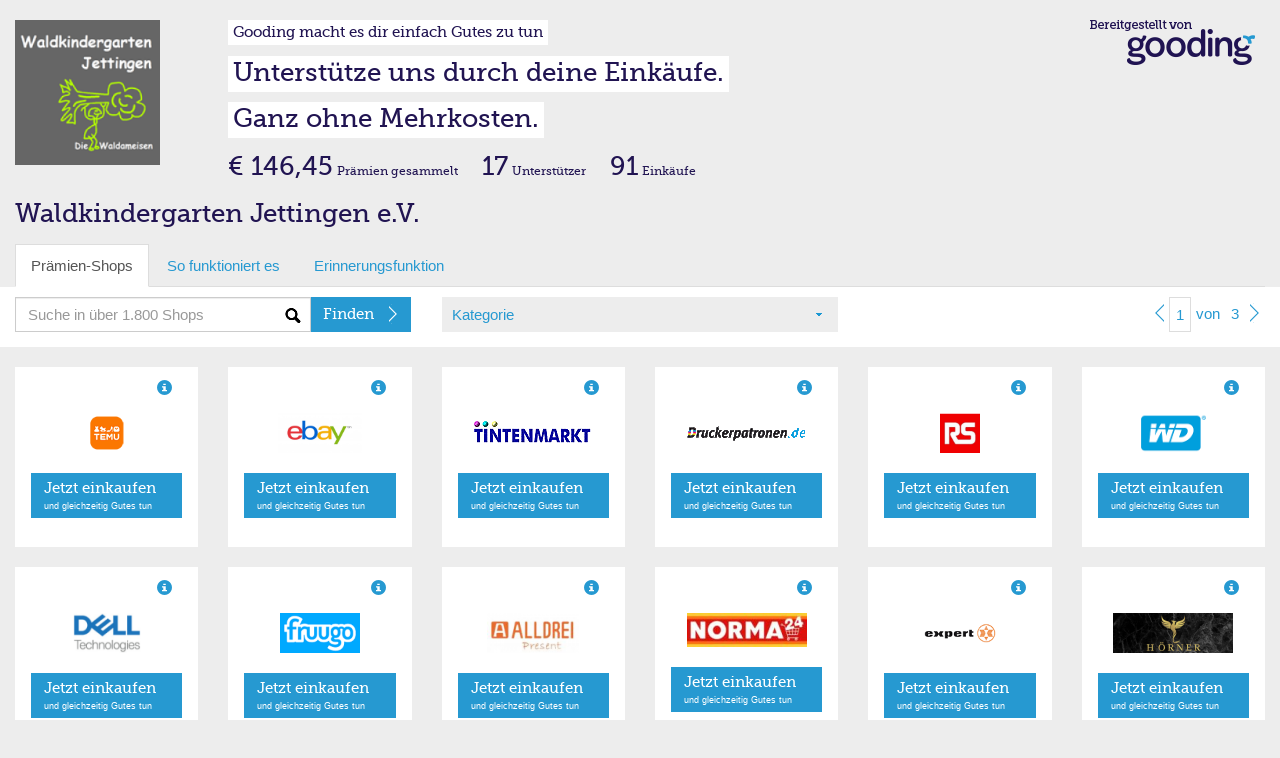

--- FILE ---
content_type: text/html; charset=utf-8
request_url: https://einkaufen.gooding.de/waldkindergarten-jettingen-e-v-96196/category/buerobedarf/page/1
body_size: 7463
content:
<!DOCTYPE html>
<html lang="de">
<head>
    <meta charset="utf-8">
    <base href="" />
    <meta property="fb:app_id" content=""/>
    <meta property="og:title" content="Hilf Waldkindergarten Jettingen e.V.!"/>
    <meta property="og:image" content="https://erweiterungen.gooding.de/static/img/standard-bild-fb.png"/>
    <meta property="og:description" content="Auf Gooding kannst du Waldkindergarten Jettingen e.V. durch deine gewöhnlichen Online-Einkäufe unterstützen. Dein Einkauf kostet dadurch keinen Cent mehr. Keine Anmeldung nötig. Schau mal rein!"/>
    <meta property="og:url" content="/waldkindergarten-jettingen-e-v-96196"/>
    <link rel="shortcut icon" href="/img/favicon.ico" type="image/x-icon" />
    <link rel="apple-touch-icon" sizes="57x57" href="https://gooding.s3.amazonaws.com/assets/img/erweiterungen/apple-touch-icon-57x57-10e8681079.png">
    <link rel="apple-touch-icon" sizes="60x60" href="https://gooding.s3.amazonaws.com/assets/img/erweiterungen/apple-touch-icon-60x60-1f94c95961.png">
    <link rel="apple-touch-icon" sizes="72x72" href="https://gooding.s3.amazonaws.com/assets/img/erweiterungen/apple-touch-icon-72x72-617a22283b.png">
    <link rel="apple-touch-icon" sizes="76x76" href="https://gooding.s3.amazonaws.com/assets/img/erweiterungen/apple-touch-icon-76x76-6d6de94493.png">
    <link rel="apple-touch-icon" sizes="114x114" href="https://gooding.s3.amazonaws.com/assets/img/erweiterungen/apple-touch-icon-114x114-0279e40376.png">
    <link rel="apple-touch-icon" sizes="120x120" href="https://gooding.s3.amazonaws.com/assets/img/erweiterungen/apple-touch-icon-120x120-38b5df9689.png">
    <link rel="apple-touch-icon" sizes="144x144" href="https://gooding.s3.amazonaws.com/assets/img/erweiterungen/apple-touch-icon-144x144-eb3659734e.png">
    <link rel="apple-touch-icon" sizes="152x152" href="https://gooding.s3.amazonaws.com/assets/img/erweiterungen/apple-touch-icon-152x152-af8986ee08.png">
    <link rel="apple-touch-icon" sizes="180x180" href="https://gooding.s3.amazonaws.com/assets/img/erweiterungen/apple-touch-icon-180x180-ee77b7b924.png">
    <link rel="icon" type="image/png" href="https://gooding.s3.amazonaws.com/assets/img/erweiterungen/favicon-16x16-a9ccb69f41.png" sizes="16x16">
    <link rel="icon" type="image/png" href="https://gooding.s3.amazonaws.com/assets/img/erweiterungen/favicon-32x32-950c404bc4.png" sizes="32x32">
    <link rel="icon" type="image/png" href="https://gooding.s3.amazonaws.com/assets/img/erweiterungen/favicon-96x96-743bee4c15.png" sizes="96x96">
    <link rel="icon" type="image/png" href="https://gooding.s3.amazonaws.com/assets/img/erweiterungen/android-chrome-192x192-153a5538a0.png" sizes="192x192">
    <meta name="msapplication-square70x70logo" content="https://gooding.s3.amazonaws.com/assets/img/erweiterungen/smalltile-9aaf011f4d.png" />
    <meta name="msapplication-square150x150logo" content="https://gooding.s3.amazonaws.com/assets/img/erweiterungen/mediumtile-4d0f0efa8f.png" />
    <meta name="msapplication-wide310x150logo" content="https://gooding.s3.amazonaws.com/assets/img/erweiterungen/widetile-d6796c796c.png" />
    <meta name="msapplication-square310x310logo" content="https://gooding.s3.amazonaws.com/assets/img/erweiterungen/largetile-0f078ef245.png" />
    <title>Gooding Prämienkauf</title>    
    <meta name="viewport" content="width&#x3D;device-width,&#x20;initial-scale&#x3D;1.0,&#x20;maximum-scale&#x3D;1.0,&#x20;user-scalable&#x3D;no">
<meta http-equiv="X-UA-Compatible" content="IE&#x3D;edge">
<link rel="stylesheet" type="text/css" href="https://gooding.s3.amazonaws.com/assets/css/widgets-gooding.min-e460693bbf.css">

</head>
<body data-user-state="false" data-profile-key="" class="gdBg is-desktop">
<div class="gdBg" style="margin: 0 auto;">
<div id="shop">
        
    <div class="container-fluid">
                <div class="row mt20">
            <div class="col-gd-12 col-xs-2 col-sm-2 col-md-2 col-lg-2">
                <div class="visible-gd-inline pull-right">
                    <ul class="list-unstyled">
                        <li><a class="helperLinks" href="https://www.gooding.de/" target="_blank">So funktioniert es</a></li>
                        <li><a class="helperLinks" href="https://www.gooding.de/waldkindergarten-jettingen-e-v-96196/toolbar" target="_blank">Toolbar laden</a></li>
                        <li class="hidden"><a href="#">Weitersagen</a></li>
                    </ul>
                </div>
                <div id="profileImageContainer">
    <img id="profileImage" class="img-responsive" src="//gooding-live.s3.amazonaws.com/images/profiles/9/6/96196/s/607dd83b62f11.png" data-src="//gooding-live.s3.amazonaws.com/images/profiles/9/6/96196/s/607dd83b62f11.png" border="0"/>
</div>            </div>
            <div class="hidden-gd col-xs-10 col-sm-10 col-md-10 col-lg-10">
                <div class="row hidden-mini">
                    <div class="col-gd-12 col-xs-9 col-sm-8 col-md-9">
                        <div id="slogans">
    <div class=""><span id="widgetSlogan1" class="widgetSlogan hidden-gd">Gooding macht es dir einfach Gutes zu tun</span></div>
    <div class="widgetSloganContainer"><span id="widgetSlogan2" class="widgetSlogan">Unterstütze uns durch deine Einkäufe.</span></div>
    <div class="widgetSloganContainer"><span id="widgetSlogan3" class="widgetSlogan">Ganz ohne Mehrkosten.</span></div>
</div>                    </div>
                    <div class="col-md-3 col-xs-3 col-sm-4 hidden-gd">
                        <img src="https://gooding.s3.amazonaws.com/assets/img/erweiterungen/gooding-brand-6591ce4941.png" class="pull-right mr10 img-responsive" border="0" />                    </div>
                </div>
                <div class="row webfont" style="">
                    <div class="col-gd-12 col-xs-9 col-sm-8 col-md-9">
                        <div id="stats">
    
    <div class="hidden-gd hidden-xs hidden-sm" style="line-height: 30px; vertical-align: text-bottom;">
                    <span class="txtLarger">€ 146,45</span> <span class="txtSmall">Prämien gesammelt</span>            <span class="txtLarger ml20">17</span> <span class="txtSmall">Unterstützer</span>            <span class="txtLarger ml20">91</span> <span class="txtSmall">Einkäufe</span>            </div>
    
    <div class="hidden-md hidden-lg" style="line-height: 12px; vertical-align: text-bottom;">
                    <div class="pull-left mt5">
                <span class="txtLarge"><strong>€ 146,45</strong></span>                <span class="txtSmallest"><span class="txtSmallest hidden-mini">Prämien </span>gesammelt</span>            </div>
                <div class="pull-left mt5 hidden-xs hidden-gd">
            <span class="txtLarge ml10"><strong>17</strong></span> <span class="txtSmallest">Unterstützer</span>            <span class="txtLarge ml10"><strong>91</strong></span> <span class="txtSmallest">Einkäufe</span>        </div>
        <div class="clearfix"></div>
    </div>

</div>                    </div>
                    <div class="col-md-3 col-sm-4 col-xs-3 hidden-gd">
                                            </div>
                </div>
            </div>
        </div>
        <div class="row">
    <div class="col-md-12">
        <div class="profileName">Waldkindergarten Jettingen e.V.</div>
    </div>
</div>        <div class="visible-gd">
    
    <div id="slogans">
        <div class=""><span id="widgetSlogan1" class="widgetSlogan hidden-gd">Gooding macht es dir einfach Gutes zu tun</span></div>
        <div class="widgetSloganContainer"><span id="widgetSlogan2" class="widgetSlogan">Unterstütze uns durch deine Einkäufe.</span></div>
        <div class="widgetSloganContainer"><span id="widgetSlogan3" class="widgetSlogan">Ganz ohne Mehrkosten.</span></div>
    </div>
            <div class="mb10 row visible-gd">
            <div class="col-gd-12">
                 <div class="standPraemie">Aktueller Prämienstand</div><div class="txtLarger"><strong>€ 146,45</strong></div>            </div>
        </div>
    </div>    
    </div>
    
    <div id="tabs" class="container-fluid hidden-mini">
    
    <div class="row hidden-gd">
        <div class="col-md-12">
            <ul class="nav nav-tabs" role="tablist">
                <li class="active"><a href="#">Prämien-Shops</a></li>
                <li class=""><a href="https://www.gooding.de/?sofunktioniertes=1" target="_blank">So funktioniert es</a></li>
                <li><a href="https://www.gooding.de/waldkindergarten-jettingen-e-v-96196/toolbar" target="_blank">Erinnerungsfunktion</a></li>
                            
            </ul>
        
        </div>
    </div>
    <div id="tabsContainer" class="row bgWhite">
        <div id="tabsSearch" class="col-gd-12 col-xs-5 col-sm-4 col-md-4">
            <form action="/waldkindergarten-jettingen-e-v-96196/category/buerobedarf" method="post" name="searchForm" id="searchForm">
    <div class="input-group">
        <input type="text" name="search" id="search" class="form-control bgSearch" placeholder="Suche in über 1.800 Shops">
        <span class="input-group-btn">
    <button class="btn btn-primary webfont" id="searchButton" type="submit">
        <div class="arrSmallRgtWhite pull-right"></div>
        <span class="searchText hideable mr20">Finden</span>
    </button>
  </span>
    </div>
</form>
        </div>
        <div id="tabsCategories" class="hidden-gd col-xs-4 col-sm-4 col-md-4">
            <div id="selectCategory" class="gdBg ph10">
    <div class="row ">
        <div class="bgCaret col-xs-12 col-sm-12 col-md-12 col-lg-12">
            <a href="#" id="selectedCategory">Kategorie</a>
        </div>
    </div>
</div>        
        </div>
        <div id="tabsShopPagination"  class="hidden-gd col-xs-3 col-sm-4 col-md-4 col-lg-4">
            <div class="pull-right">                <ul id="shopPaginationTop" class="shopPagination">
                            <li><a href="/waldkindergarten-jettingen-e-v-96196/category/buerobedarf/page/1"><div class="arrSmallLftBlue"></div></a></li>
                        
            <li class="active"><a href="/waldkindergarten-jettingen-e-v-96196/category/buerobedarf/page/1">1</a></li>
            <li class="hideable"><a href="#"><span >von</span></a></li>
            <li class="hideable"><a href="/waldkindergarten-jettingen-e-v-96196/category/buerobedarf/page/3">3</a></li>
            
                            <li><a href="/waldkindergarten-jettingen-e-v-96196/category/buerobedarf/page/2"><div class="arrSmallRgtBlue"></div></a></li>
                    </ul>
    
    </div>
        </div>
    </div>
    
        <div id="shopCategories" class="row hidden" style="position: relative; margin-top: -20px;">
        <div class="shopCatMenu">
            <div class="container-fluid">
                <div class="row gdBg">
                    <div class="col-md-12 shopCatItem">Bitte wählen Sie Ihre Kategorie</div>
                </div>
                <div class="row">
                                            <div class="col-xs-6 col-sm-4 col-md-4 shopCatItem"><a rel="accessoires" href="/waldkindergarten-jettingen-e-v-96196/category/accessoires/page/1" alt="Accessoires">Accessoires (361)</a></div>
                                                <div class="col-xs-6 col-sm-4 col-md-4 shopCatItem"><a rel="apple-produkte" href="/waldkindergarten-jettingen-e-v-96196/category/apple-produkte/page/1" alt="Apple Produkte/Zubehör">Apple Produkte/Zubehör (24)</a></div>
                                                <div class="col-xs-6 col-sm-4 col-md-4 shopCatItem"><a rel="auto-und-motorradzubehoer" href="/waldkindergarten-jettingen-e-v-96196/category/auto-und-motorradzubehoer/page/1" alt="Auto & Motorrad">Auto & Motorrad (94)</a></div>
                                                <div class="col-xs-6 col-sm-4 col-md-4 shopCatItem"><a rel="babybedarf" href="/waldkindergarten-jettingen-e-v-96196/category/babybedarf/page/1" alt="Babybedarf">Babybedarf (52)</a></div>
                                                <div class="col-xs-6 col-sm-4 col-md-4 shopCatItem"><a rel="blumen-floristik-versand" href="/waldkindergarten-jettingen-e-v-96196/category/blumen-floristik-versand/page/1" alt="Blumen & Pflanzen">Blumen & Pflanzen (24)</a></div>
                                                <div class="col-xs-6 col-sm-4 col-md-4 shopCatItem"><a rel="buecher-hoerbuecher-ebooks" href="/waldkindergarten-jettingen-e-v-96196/category/buecher-hoerbuecher-ebooks/page/1" alt="Bücher, Hörbücher & Ebooks">Bücher, Hörbücher & Ebooks (29)</a></div>
                                                <div class="col-xs-6 col-sm-4 col-md-4 shopCatItem"><a rel="buerobedarf" href="/waldkindergarten-jettingen-e-v-96196/category/buerobedarf/page/1" alt="Bürobedarf">Bürobedarf (71)</a></div>
                                                <div class="col-xs-6 col-sm-4 col-md-4 shopCatItem"><a rel="computer-software-downloads" href="/waldkindergarten-jettingen-e-v-96196/category/computer-software-downloads/page/1" alt="Computer & Software">Computer & Software (176)</a></div>
                                                <div class="col-xs-6 col-sm-4 col-md-4 shopCatItem"><a rel="damenmode" href="/waldkindergarten-jettingen-e-v-96196/category/damenmode/page/1" alt="Damenmode">Damenmode (290)</a></div>
                                                <div class="col-xs-6 col-sm-4 col-md-4 shopCatItem"><a rel="essen-trinken" href="/waldkindergarten-jettingen-e-v-96196/category/essen-trinken/page/1" alt="Essen & Trinken">Essen & Trinken (154)</a></div>
                                                <div class="col-xs-6 col-sm-4 col-md-4 shopCatItem"><a rel="fahrrad-ebikes" href="/waldkindergarten-jettingen-e-v-96196/category/fahrrad-ebikes/page/1" alt="Fahrrad, E-Bikes & Scooter">Fahrrad, E-Bikes & Scooter (40)</a></div>
                                                <div class="col-xs-6 col-sm-4 col-md-4 shopCatItem"><a rel="telekommunikation" href="/waldkindergarten-jettingen-e-v-96196/category/telekommunikation/page/1" alt="Festnetz, Mobilfunk & TV">Festnetz, Mobilfunk & TV (99)</a></div>
                                                <div class="col-xs-6 col-sm-4 col-md-4 shopCatItem"><a rel="finanzen-versicherung" href="/waldkindergarten-jettingen-e-v-96196/category/finanzen-versicherung/page/1" alt="Finanzen & Versicherungen">Finanzen & Versicherungen (35)</a></div>
                                                <div class="col-xs-6 col-sm-4 col-md-4 shopCatItem"><a rel="fotos-poster-kalender" href="/waldkindergarten-jettingen-e-v-96196/category/fotos-poster-kalender/page/1" alt="Flyer, Poster & Foto">Flyer, Poster & Foto (32)</a></div>
                                                <div class="col-xs-6 col-sm-4 col-md-4 shopCatItem"><a rel="fussball" href="/waldkindergarten-jettingen-e-v-96196/category/fussball/page/1" alt="Fußball">Fußball (24)</a></div>
                                                <div class="col-xs-6 col-sm-4 col-md-4 shopCatItem"><a rel="fuer-unternehmen" href="/waldkindergarten-jettingen-e-v-96196/category/fuer-unternehmen/page/1" alt="Für Unternehmen">Für Unternehmen (120)</a></div>
                                                <div class="col-xs-6 col-sm-4 col-md-4 shopCatItem"><a rel="garten-heimwerken" href="/waldkindergarten-jettingen-e-v-96196/category/garten-heimwerken/page/1" alt="Garten & Heimwerken">Garten & Heimwerken (154)</a></div>
                                                <div class="col-xs-6 col-sm-4 col-md-4 shopCatItem"><a rel="gesundheit-wellness" href="/waldkindergarten-jettingen-e-v-96196/category/gesundheit-wellness/page/1" alt="Gesundheit & Wellness">Gesundheit & Wellness (173)</a></div>
                                                <div class="col-xs-6 col-sm-4 col-md-4 shopCatItem"><a rel="herrenmode" href="/waldkindergarten-jettingen-e-v-96196/category/herrenmode/page/1" alt="Herrenmode">Herrenmode (264)</a></div>
                                                <div class="col-xs-6 col-sm-4 col-md-4 shopCatItem"><a rel="kindermode" href="/waldkindergarten-jettingen-e-v-96196/category/kindermode/page/1" alt="Kindermode">Kindermode (153)</a></div>
                                                <div class="col-xs-6 col-sm-4 col-md-4 shopCatItem"><a rel="kontaktlinsen-brillen" href="/waldkindergarten-jettingen-e-v-96196/category/kontaktlinsen-brillen/page/1" alt="Kontaktlinsen & Brillen">Kontaktlinsen & Brillen (25)</a></div>
                                                <div class="col-xs-6 col-sm-4 col-md-4 shopCatItem"><a rel="kosmetik-beauty" href="/waldkindergarten-jettingen-e-v-96196/category/kosmetik-beauty/page/1" alt="Kosmetik & Beauty">Kosmetik & Beauty (141)</a></div>
                                                <div class="col-xs-6 col-sm-4 col-md-4 shopCatItem"><a rel="kuechen-haushaltsgeraete" href="/waldkindergarten-jettingen-e-v-96196/category/kuechen-haushaltsgeraete/page/1" alt="Küchen- & Haushaltsgeräte">Küchen- & Haushaltsgeräte (129)</a></div>
                                                <div class="col-xs-6 col-sm-4 col-md-4 shopCatItem"><a rel="lebensmittel" href="/waldkindergarten-jettingen-e-v-96196/category/lebensmittel/page/1" alt="Lebensmittel">Lebensmittel (21)</a></div>
                                                <div class="col-xs-6 col-sm-4 col-md-4 shopCatItem"><a rel="musik-dvd" href="/waldkindergarten-jettingen-e-v-96196/category/musik-dvd/page/1" alt="Musik & Video">Musik & Video (41)</a></div>
                                                <div class="col-xs-6 col-sm-4 col-md-4 shopCatItem"><a rel="moebel-dekoration" href="/waldkindergarten-jettingen-e-v-96196/category/moebel-dekoration/page/1" alt="Möbel & Dekoration">Möbel & Dekoration (237)</a></div>
                                                <div class="col-xs-6 col-sm-4 col-md-4 shopCatItem"><a rel="nachhaltigkeit" href="/waldkindergarten-jettingen-e-v-96196/category/nachhaltigkeit/page/1" alt="Nachhaltigkeit">Nachhaltigkeit (28)</a></div>
                                                <div class="col-xs-6 col-sm-4 col-md-4 shopCatItem"><a rel="online-und-gewinnspiele" href="/waldkindergarten-jettingen-e-v-96196/category/online-und-gewinnspiele/page/1" alt="Online- und Gewinnspiele">Online- und Gewinnspiele (18)</a></div>
                                                <div class="col-xs-6 col-sm-4 col-md-4 shopCatItem"><a rel="partnerboersen" href="/waldkindergarten-jettingen-e-v-96196/category/partnerboersen/page/1" alt="Partnerbörsen">Partnerbörsen (9)</a></div>
                                                <div class="col-xs-6 col-sm-4 col-md-4 shopCatItem"><a rel="pelzfrei" href="/waldkindergarten-jettingen-e-v-96196/category/pelzfrei/page/1" alt="Pelzfrei">Pelzfrei (15)</a></div>
                                                <div class="col-xs-6 col-sm-4 col-md-4 shopCatItem"><a rel="vergleiche-telekommunikation" href="/waldkindergarten-jettingen-e-v-96196/category/vergleiche-telekommunikation/page/1" alt="Preisvergleiche">Preisvergleiche (11)</a></div>
                                                <div class="col-xs-6 col-sm-4 col-md-4 shopCatItem"><a rel="reisen-freizeit" href="/waldkindergarten-jettingen-e-v-96196/category/reisen-freizeit/page/1" alt="Reisen & Freizeit">Reisen & Freizeit (233)</a></div>
                                                <div class="col-xs-6 col-sm-4 col-md-4 shopCatItem"><a rel="schuhe" href="/waldkindergarten-jettingen-e-v-96196/category/schuhe/page/1" alt="Schuhe">Schuhe (186)</a></div>
                                                <div class="col-xs-6 col-sm-4 col-md-4 shopCatItem"><a rel="schule-und-weiterbildung" href="/waldkindergarten-jettingen-e-v-96196/category/schule-und-weiterbildung/page/1" alt="Schule & Weiterbildung">Schule & Weiterbildung (16)</a></div>
                                                <div class="col-xs-6 col-sm-4 col-md-4 shopCatItem"><a rel="sonstige" href="/waldkindergarten-jettingen-e-v-96196/category/sonstige/page/1" alt="Sonstige">Sonstige (134)</a></div>
                                                <div class="col-xs-6 col-sm-4 col-md-4 shopCatItem"><a rel="spielzeug" href="/waldkindergarten-jettingen-e-v-96196/category/spielzeug/page/1" alt="Spielzeug">Spielzeug (58)</a></div>
                                                <div class="col-xs-6 col-sm-4 col-md-4 shopCatItem"><a rel="sport-outdoor" href="/waldkindergarten-jettingen-e-v-96196/category/sport-outdoor/page/1" alt="Sport & Outdoor">Sport & Outdoor (202)</a></div>
                                                <div class="col-xs-6 col-sm-4 col-md-4 shopCatItem"><a rel="strom-gasversorger" href="/waldkindergarten-jettingen-e-v-96196/category/strom-gasversorger/page/1" alt="Strom- & Gasversorger">Strom- & Gasversorger (21)</a></div>
                                                <div class="col-xs-6 col-sm-4 col-md-4 shopCatItem"><a rel="technik" href="/waldkindergarten-jettingen-e-v-96196/category/technik/page/1" alt="Technik">Technik (233)</a></div>
                                                <div class="col-xs-6 col-sm-4 col-md-4 shopCatItem"><a rel="tickets-veranstaltungen" href="/waldkindergarten-jettingen-e-v-96196/category/tickets-veranstaltungen/page/1" alt="Tickets & Veranstaltungen">Tickets & Veranstaltungen (28)</a></div>
                                                <div class="col-xs-6 col-sm-4 col-md-4 shopCatItem"><a rel="tierbedarf" href="/waldkindergarten-jettingen-e-v-96196/category/tierbedarf/page/1" alt="Tierbedarf">Tierbedarf (64)</a></div>
                                                <div class="col-xs-6 col-sm-4 col-md-4 shopCatItem"><a rel="topshops" href="/waldkindergarten-jettingen-e-v-96196/category/topshops/page/1" alt="Top-Shops">Top-Shops (30)</a></div>
                                                <div class="col-xs-6 col-sm-4 col-md-4 shopCatItem"><a rel="uebergroessen" href="/waldkindergarten-jettingen-e-v-96196/category/uebergroessen/page/1" alt="Übergrößen">Übergrößen (18)</a></div>
                                                <div class="col-xs-6 col-sm-4 col-md-4 shopCatItem"><a rel="uhren-schmuck" href="/waldkindergarten-jettingen-e-v-96196/category/uhren-schmuck/page/1" alt="Uhren & Schmuck">Uhren & Schmuck (76)</a></div>
                                                <div class="col-xs-6 col-sm-4 col-md-4 shopCatItem"><a rel="weihnachten" href="/waldkindergarten-jettingen-e-v-96196/category/weihnachten/page/1" alt="Weihnachten">Weihnachten (28)</a></div>
                                                <div class="col-xs-6 col-sm-4 col-md-4 shopCatItem"><a rel="zeitschriften-und-abos" href="/waldkindergarten-jettingen-e-v-96196/category/zeitschriften-und-abos/page/1" alt="Zeitschriften & Abos">Zeitschriften & Abos (10)</a></div>
                                        </div>
                <div class="row gdBg">
                    <div class="col-md-12 shopCatItem"><a href="/waldkindergarten-jettingen-e-v-96196/category/alle-shops/page/1" alt="Alle Katgorien">Alle Kategorien anzeigen</a></div>
                </div>

            </div>
        </div>
    </div>

</div>    <div id="shopList" class="container-fluid">
            
                
        <div id="#shopList" class="row">
            <div class="col-gd-12 col-xs-6 col-sm-4 col-md-3 col-lg-2" >
    
    <div class="container-fluid" >
        <div class="row shopItem">
            
            <div class="col-gd-6 col-md-12 col-lg-12 hidden-sm hidden-xs hidden-gd">
                <div  class="m10 gdCol2 pull-right glyphicon glyphicon-info-sign" data-toggle="tooltip" title="Bis zu 20% Prämie"></div>
            </div>
            
            <div class="col-xs-6 col-sm-5 col-md-12 col-lg-12">
                                    <a rel="" class="shopImageLink" target="_blank" href="https://www.gooding.de/shop/goto/temu-europe-127122/projecturlkey/waldkindergarten-jettingen-e-v-96196/app/16" title="Temu">
                        <div><img class="mv10 shopImage" src="//gooding.s3.amazonaws.com/logos/shops/11_6580134_0_4ba2cc1156f6614459877d131b8bac50.png" alt="Temu" border="0"/></div>
                    </a>
                            </div>
            
            <div class="col-gd6-6 col-xs-6 col-sm-7 col-md-12 col-lg-12">
                <div class="mv10 hidden-sm hidden-xs hidden-gd">
                                            <a class="btn btn-primary btn-two btn-block" target="_blank" href="https://www.gooding.de/shop/goto/temu-europe-127122/projecturlkey/waldkindergarten-jettingen-e-v-96196/app/16"  title="Temu">
                            <div class="arrRgtWhite pull-right"></div>
                            <span class="webfont">Jetzt einkaufen </span><br/>
                            <span class="txtSmallest">und gleichzeitig Gutes tun</span>
                        </a>
                                    </div>
                <div class="mv15 hidden-md hidden-lg">
                                            <a class="shopItemLink" target="_blank" href="https://www.gooding.de/shop/goto/temu-europe-127122/projecturlkey/waldkindergarten-jettingen-e-v-96196/app/16"  title="Temu">
                            <div class="arrRgtBlue pull-right"></div>
                            <span class="shopItemText">Jetzt einkaufen</span>
                        </a>
                                    </div>
            </div>
        
        </div>
    
    </div>
</div>

<div class="col-gd-12 col-xs-6 col-sm-4 col-md-3 col-lg-2" >
    
    <div class="container-fluid" >
        <div class="row shopItem">
            
            <div class="col-gd-6 col-md-12 col-lg-12 hidden-sm hidden-xs hidden-gd">
                <div  class="m10 gdCol2 pull-right glyphicon glyphicon-info-sign" data-toggle="tooltip" title="Bis zu 1,5% Prämie"></div>
            </div>
            
            <div class="col-xs-6 col-sm-5 col-md-12 col-lg-12">
                                    <a rel="" class="shopImageLink" target="_blank" href="https://www.gooding.de/shop/goto/ebay-2263/projecturlkey/waldkindergarten-jettingen-e-v-96196/app/16" title="eBay">
                        <div><img class="mv10 shopImage" src="//gooding.s3.amazonaws.com/logos/shops/5_1000_1000.png" alt="eBay" border="0"/></div>
                    </a>
                            </div>
            
            <div class="col-gd6-6 col-xs-6 col-sm-7 col-md-12 col-lg-12">
                <div class="mv10 hidden-sm hidden-xs hidden-gd">
                                            <a class="btn btn-primary btn-two btn-block" target="_blank" href="https://www.gooding.de/shop/goto/ebay-2263/projecturlkey/waldkindergarten-jettingen-e-v-96196/app/16"  title="eBay">
                            <div class="arrRgtWhite pull-right"></div>
                            <span class="webfont">Jetzt einkaufen </span><br/>
                            <span class="txtSmallest">und gleichzeitig Gutes tun</span>
                        </a>
                                    </div>
                <div class="mv15 hidden-md hidden-lg">
                                            <a class="shopItemLink" target="_blank" href="https://www.gooding.de/shop/goto/ebay-2263/projecturlkey/waldkindergarten-jettingen-e-v-96196/app/16"  title="eBay">
                            <div class="arrRgtBlue pull-right"></div>
                            <span class="shopItemText">Jetzt einkaufen</span>
                        </a>
                                    </div>
            </div>
        
        </div>
    
    </div>
</div>

<div class="col-gd-12 col-xs-6 col-sm-4 col-md-3 col-lg-2" >
    
    <div class="container-fluid" >
        <div class="row shopItem">
            
            <div class="col-gd-6 col-md-12 col-lg-12 hidden-sm hidden-xs hidden-gd">
                <div  class="m10 gdCol2 pull-right glyphicon glyphicon-info-sign" data-toggle="tooltip" title="Bis zu 5% Prämie"></div>
            </div>
            
            <div class="col-xs-6 col-sm-5 col-md-12 col-lg-12">
                                    <a rel="" class="shopImageLink" target="_blank" href="https://www.gooding.de/shop/goto/tintenmarkt-de-84952/projecturlkey/waldkindergarten-jettingen-e-v-96196/app/16" title="Tintenmarkt">
                        <div><img class="mv10 shopImage" src="//gooding.s3.amazonaws.com/logos/shops/10_13963_0_946da6be194467d93fe597eecfa26718.png" alt="Tintenmarkt" border="0"/></div>
                    </a>
                            </div>
            
            <div class="col-gd6-6 col-xs-6 col-sm-7 col-md-12 col-lg-12">
                <div class="mv10 hidden-sm hidden-xs hidden-gd">
                                            <a class="btn btn-primary btn-two btn-block" target="_blank" href="https://www.gooding.de/shop/goto/tintenmarkt-de-84952/projecturlkey/waldkindergarten-jettingen-e-v-96196/app/16"  title="Tintenmarkt">
                            <div class="arrRgtWhite pull-right"></div>
                            <span class="webfont">Jetzt einkaufen </span><br/>
                            <span class="txtSmallest">und gleichzeitig Gutes tun</span>
                        </a>
                                    </div>
                <div class="mv15 hidden-md hidden-lg">
                                            <a class="shopItemLink" target="_blank" href="https://www.gooding.de/shop/goto/tintenmarkt-de-84952/projecturlkey/waldkindergarten-jettingen-e-v-96196/app/16"  title="Tintenmarkt">
                            <div class="arrRgtBlue pull-right"></div>
                            <span class="shopItemText">Jetzt einkaufen</span>
                        </a>
                                    </div>
            </div>
        
        </div>
    
    </div>
</div>

<div class="col-gd-12 col-xs-6 col-sm-4 col-md-3 col-lg-2" >
    
    <div class="container-fluid" >
        <div class="row shopItem">
            
            <div class="col-gd-6 col-md-12 col-lg-12 hidden-sm hidden-xs hidden-gd">
                <div  class="m10 gdCol2 pull-right glyphicon glyphicon-info-sign" data-toggle="tooltip" title="Bis zu 8% Prämie"></div>
            </div>
            
            <div class="col-xs-6 col-sm-5 col-md-12 col-lg-12">
                                    <a rel="" class="shopImageLink" target="_blank" href="https://www.gooding.de/shop/goto/druckerpatronen-de-86835/projecturlkey/waldkindergarten-jettingen-e-v-96196/app/16" title="Druckerpatronen.de">
                        <div><img class="mv10 shopImage" src="//gooding.s3.amazonaws.com/logos/shops/10_13832_0_90e98b8378a174ae9dadec1c4df8ecf4.png" alt="Druckerpatronen.de" border="0"/></div>
                    </a>
                            </div>
            
            <div class="col-gd6-6 col-xs-6 col-sm-7 col-md-12 col-lg-12">
                <div class="mv10 hidden-sm hidden-xs hidden-gd">
                                            <a class="btn btn-primary btn-two btn-block" target="_blank" href="https://www.gooding.de/shop/goto/druckerpatronen-de-86835/projecturlkey/waldkindergarten-jettingen-e-v-96196/app/16"  title="Druckerpatronen.de">
                            <div class="arrRgtWhite pull-right"></div>
                            <span class="webfont">Jetzt einkaufen </span><br/>
                            <span class="txtSmallest">und gleichzeitig Gutes tun</span>
                        </a>
                                    </div>
                <div class="mv15 hidden-md hidden-lg">
                                            <a class="shopItemLink" target="_blank" href="https://www.gooding.de/shop/goto/druckerpatronen-de-86835/projecturlkey/waldkindergarten-jettingen-e-v-96196/app/16"  title="Druckerpatronen.de">
                            <div class="arrRgtBlue pull-right"></div>
                            <span class="shopItemText">Jetzt einkaufen</span>
                        </a>
                                    </div>
            </div>
        
        </div>
    
    </div>
</div>

<div class="col-gd-12 col-xs-6 col-sm-4 col-md-3 col-lg-2" >
    
    <div class="container-fluid" >
        <div class="row shopItem">
            
            <div class="col-gd-6 col-md-12 col-lg-12 hidden-sm hidden-xs hidden-gd">
                <div  class="m10 gdCol2 pull-right glyphicon glyphicon-info-sign" data-toggle="tooltip" title="Bis zu 5% Prämie"></div>
            </div>
            
            <div class="col-xs-6 col-sm-5 col-md-12 col-lg-12">
                                    <a rel="" class="shopImageLink" target="_blank" href="https://www.gooding.de/shop/goto/rs-components-de-89380/projecturlkey/waldkindergarten-jettingen-e-v-96196/app/16" title="RS Components">
                        <div><img class="mv10 shopImage" src="//gooding.s3.amazonaws.com/logos/shops/logo-rscomponents.png" alt="RS Components" border="0"/></div>
                    </a>
                            </div>
            
            <div class="col-gd6-6 col-xs-6 col-sm-7 col-md-12 col-lg-12">
                <div class="mv10 hidden-sm hidden-xs hidden-gd">
                                            <a class="btn btn-primary btn-two btn-block" target="_blank" href="https://www.gooding.de/shop/goto/rs-components-de-89380/projecturlkey/waldkindergarten-jettingen-e-v-96196/app/16"  title="RS Components">
                            <div class="arrRgtWhite pull-right"></div>
                            <span class="webfont">Jetzt einkaufen </span><br/>
                            <span class="txtSmallest">und gleichzeitig Gutes tun</span>
                        </a>
                                    </div>
                <div class="mv15 hidden-md hidden-lg">
                                            <a class="shopItemLink" target="_blank" href="https://www.gooding.de/shop/goto/rs-components-de-89380/projecturlkey/waldkindergarten-jettingen-e-v-96196/app/16"  title="RS Components">
                            <div class="arrRgtBlue pull-right"></div>
                            <span class="shopItemText">Jetzt einkaufen</span>
                        </a>
                                    </div>
            </div>
        
        </div>
    
    </div>
</div>

<div class="col-gd-12 col-xs-6 col-sm-4 col-md-3 col-lg-2" >
    
    <div class="container-fluid" >
        <div class="row shopItem">
            
            <div class="col-gd-6 col-md-12 col-lg-12 hidden-sm hidden-xs hidden-gd">
                <div  class="m10 gdCol2 pull-right glyphicon glyphicon-info-sign" data-toggle="tooltip" title="Bis zu 5% Prämie"></div>
            </div>
            
            <div class="col-xs-6 col-sm-5 col-md-12 col-lg-12">
                                    <a rel="" class="shopImageLink" target="_blank" href="https://www.gooding.de/shop/goto/wd-europe-90152/projecturlkey/waldkindergarten-jettingen-e-v-96196/app/16" title="WD Western Digital">
                        <div><img class="mv10 shopImage" src="//gooding.s3.amazonaws.com/logos/shops/logo-western-digital.png" alt="WD Western Digital" border="0"/></div>
                    </a>
                            </div>
            
            <div class="col-gd6-6 col-xs-6 col-sm-7 col-md-12 col-lg-12">
                <div class="mv10 hidden-sm hidden-xs hidden-gd">
                                            <a class="btn btn-primary btn-two btn-block" target="_blank" href="https://www.gooding.de/shop/goto/wd-europe-90152/projecturlkey/waldkindergarten-jettingen-e-v-96196/app/16"  title="WD Western Digital">
                            <div class="arrRgtWhite pull-right"></div>
                            <span class="webfont">Jetzt einkaufen </span><br/>
                            <span class="txtSmallest">und gleichzeitig Gutes tun</span>
                        </a>
                                    </div>
                <div class="mv15 hidden-md hidden-lg">
                                            <a class="shopItemLink" target="_blank" href="https://www.gooding.de/shop/goto/wd-europe-90152/projecturlkey/waldkindergarten-jettingen-e-v-96196/app/16"  title="WD Western Digital">
                            <div class="arrRgtBlue pull-right"></div>
                            <span class="shopItemText">Jetzt einkaufen</span>
                        </a>
                                    </div>
            </div>
        
        </div>
    
    </div>
</div>

<div class="col-gd-12 col-xs-6 col-sm-4 col-md-3 col-lg-2" >
    
    <div class="container-fluid" >
        <div class="row shopItem">
            
            <div class="col-gd-6 col-md-12 col-lg-12 hidden-sm hidden-xs hidden-gd">
                <div  class="m10 gdCol2 pull-right glyphicon glyphicon-info-sign" data-toggle="tooltip" title="Bis zu 3% Prämie"></div>
            </div>
            
            <div class="col-xs-6 col-sm-5 col-md-12 col-lg-12">
                                    <a rel="" class="shopImageLink" target="_blank" href="https://www.gooding.de/shop/goto/dell-consumer-de-95309/projecturlkey/waldkindergarten-jettingen-e-v-96196/app/16" title="Dell Technologies">
                        <div><img class="mv10 shopImage" src="//gooding.s3.amazonaws.com/logos/shops/4_136663_136663.png" alt="Dell Technologies" border="0"/></div>
                    </a>
                            </div>
            
            <div class="col-gd6-6 col-xs-6 col-sm-7 col-md-12 col-lg-12">
                <div class="mv10 hidden-sm hidden-xs hidden-gd">
                                            <a class="btn btn-primary btn-two btn-block" target="_blank" href="https://www.gooding.de/shop/goto/dell-consumer-de-95309/projecturlkey/waldkindergarten-jettingen-e-v-96196/app/16"  title="Dell Technologies">
                            <div class="arrRgtWhite pull-right"></div>
                            <span class="webfont">Jetzt einkaufen </span><br/>
                            <span class="txtSmallest">und gleichzeitig Gutes tun</span>
                        </a>
                                    </div>
                <div class="mv15 hidden-md hidden-lg">
                                            <a class="shopItemLink" target="_blank" href="https://www.gooding.de/shop/goto/dell-consumer-de-95309/projecturlkey/waldkindergarten-jettingen-e-v-96196/app/16"  title="Dell Technologies">
                            <div class="arrRgtBlue pull-right"></div>
                            <span class="shopItemText">Jetzt einkaufen</span>
                        </a>
                                    </div>
            </div>
        
        </div>
    
    </div>
</div>

<div class="col-gd-12 col-xs-6 col-sm-4 col-md-3 col-lg-2" >
    
    <div class="container-fluid" >
        <div class="row shopItem">
            
            <div class="col-gd-6 col-md-12 col-lg-12 hidden-sm hidden-xs hidden-gd">
                <div  class="m10 gdCol2 pull-right glyphicon glyphicon-info-sign" data-toggle="tooltip" title="Bis zu 6% Prämie"></div>
            </div>
            
            <div class="col-xs-6 col-sm-5 col-md-12 col-lg-12">
                                    <a rel="" class="shopImageLink" target="_blank" href="https://www.gooding.de/shop/goto/fruugo-100088/projecturlkey/waldkindergarten-jettingen-e-v-96196/app/16" title="fruugo">
                        <div><img class="mv10 shopImage" src="//gooding.s3.amazonaws.com/logos/shops/logo-fruugo.png" alt="fruugo" border="0"/></div>
                    </a>
                            </div>
            
            <div class="col-gd6-6 col-xs-6 col-sm-7 col-md-12 col-lg-12">
                <div class="mv10 hidden-sm hidden-xs hidden-gd">
                                            <a class="btn btn-primary btn-two btn-block" target="_blank" href="https://www.gooding.de/shop/goto/fruugo-100088/projecturlkey/waldkindergarten-jettingen-e-v-96196/app/16"  title="fruugo">
                            <div class="arrRgtWhite pull-right"></div>
                            <span class="webfont">Jetzt einkaufen </span><br/>
                            <span class="txtSmallest">und gleichzeitig Gutes tun</span>
                        </a>
                                    </div>
                <div class="mv15 hidden-md hidden-lg">
                                            <a class="shopItemLink" target="_blank" href="https://www.gooding.de/shop/goto/fruugo-100088/projecturlkey/waldkindergarten-jettingen-e-v-96196/app/16"  title="fruugo">
                            <div class="arrRgtBlue pull-right"></div>
                            <span class="shopItemText">Jetzt einkaufen</span>
                        </a>
                                    </div>
            </div>
        
        </div>
    
    </div>
</div>

<div class="col-gd-12 col-xs-6 col-sm-4 col-md-3 col-lg-2" >
    
    <div class="container-fluid" >
        <div class="row shopItem">
            
            <div class="col-gd-6 col-md-12 col-lg-12 hidden-sm hidden-xs hidden-gd">
                <div  class="m10 gdCol2 pull-right glyphicon glyphicon-info-sign" data-toggle="tooltip" title="Bis zu 10% Prämie"></div>
            </div>
            
            <div class="col-xs-6 col-sm-5 col-md-12 col-lg-12">
                                    <a rel="" class="shopImageLink" target="_blank" href="https://www.gooding.de/shop/goto/alldrei-de-102614/projecturlkey/waldkindergarten-jettingen-e-v-96196/app/16" title="ALLDREI">
                        <div><img class="mv10 shopImage" src="//gooding.s3.amazonaws.com/logos/shops/10_28945_0_4c2b988485cd9c050f8fca4f23e8ed58.png" alt="ALLDREI" border="0"/></div>
                    </a>
                            </div>
            
            <div class="col-gd6-6 col-xs-6 col-sm-7 col-md-12 col-lg-12">
                <div class="mv10 hidden-sm hidden-xs hidden-gd">
                                            <a class="btn btn-primary btn-two btn-block" target="_blank" href="https://www.gooding.de/shop/goto/alldrei-de-102614/projecturlkey/waldkindergarten-jettingen-e-v-96196/app/16"  title="ALLDREI">
                            <div class="arrRgtWhite pull-right"></div>
                            <span class="webfont">Jetzt einkaufen </span><br/>
                            <span class="txtSmallest">und gleichzeitig Gutes tun</span>
                        </a>
                                    </div>
                <div class="mv15 hidden-md hidden-lg">
                                            <a class="shopItemLink" target="_blank" href="https://www.gooding.de/shop/goto/alldrei-de-102614/projecturlkey/waldkindergarten-jettingen-e-v-96196/app/16"  title="ALLDREI">
                            <div class="arrRgtBlue pull-right"></div>
                            <span class="shopItemText">Jetzt einkaufen</span>
                        </a>
                                    </div>
            </div>
        
        </div>
    
    </div>
</div>

<div class="col-gd-12 col-xs-6 col-sm-4 col-md-3 col-lg-2" >
    
    <div class="container-fluid" >
        <div class="row shopItem">
            
            <div class="col-gd-6 col-md-12 col-lg-12 hidden-sm hidden-xs hidden-gd">
                <div  class="m10 gdCol2 pull-right glyphicon glyphicon-info-sign" data-toggle="tooltip" title="Bis zu 5% Prämie"></div>
            </div>
            
            <div class="col-xs-6 col-sm-5 col-md-12 col-lg-12">
                                    <a rel="" class="shopImageLink" target="_blank" href="https://www.gooding.de/shop/goto/norma24-de-104512/projecturlkey/waldkindergarten-jettingen-e-v-96196/app/16" title="NORMA24">
                        <div><img class="mv10 shopImage" src="//gooding.s3.amazonaws.com/logos/shops/10_30917_0_810a24060892832c9fc81a80bf202fa1.png" alt="NORMA24" border="0"/></div>
                    </a>
                            </div>
            
            <div class="col-gd6-6 col-xs-6 col-sm-7 col-md-12 col-lg-12">
                <div class="mv10 hidden-sm hidden-xs hidden-gd">
                                            <a class="btn btn-primary btn-two btn-block" target="_blank" href="https://www.gooding.de/shop/goto/norma24-de-104512/projecturlkey/waldkindergarten-jettingen-e-v-96196/app/16"  title="NORMA24">
                            <div class="arrRgtWhite pull-right"></div>
                            <span class="webfont">Jetzt einkaufen </span><br/>
                            <span class="txtSmallest">und gleichzeitig Gutes tun</span>
                        </a>
                                    </div>
                <div class="mv15 hidden-md hidden-lg">
                                            <a class="shopItemLink" target="_blank" href="https://www.gooding.de/shop/goto/norma24-de-104512/projecturlkey/waldkindergarten-jettingen-e-v-96196/app/16"  title="NORMA24">
                            <div class="arrRgtBlue pull-right"></div>
                            <span class="shopItemText">Jetzt einkaufen</span>
                        </a>
                                    </div>
            </div>
        
        </div>
    
    </div>
</div>

<div class="col-gd-12 col-xs-6 col-sm-4 col-md-3 col-lg-2" >
    
    <div class="container-fluid" >
        <div class="row shopItem">
            
            <div class="col-gd-6 col-md-12 col-lg-12 hidden-sm hidden-xs hidden-gd">
                <div  class="m10 gdCol2 pull-right glyphicon glyphicon-info-sign" data-toggle="tooltip" title="Bis zu 3% Prämie"></div>
            </div>
            
            <div class="col-xs-6 col-sm-5 col-md-12 col-lg-12">
                                    <a rel="" class="shopImageLink" target="_blank" href="https://www.gooding.de/shop/goto/expert-de-104665/projecturlkey/waldkindergarten-jettingen-e-v-96196/app/16" title="expert">
                        <div><img class="mv10 shopImage" src="//gooding.s3.amazonaws.com/logos/shops/10_30007_0_ee0a3881e22ba0e9f596e6cff7c5a0a0.png" alt="expert" border="0"/></div>
                    </a>
                            </div>
            
            <div class="col-gd6-6 col-xs-6 col-sm-7 col-md-12 col-lg-12">
                <div class="mv10 hidden-sm hidden-xs hidden-gd">
                                            <a class="btn btn-primary btn-two btn-block" target="_blank" href="https://www.gooding.de/shop/goto/expert-de-104665/projecturlkey/waldkindergarten-jettingen-e-v-96196/app/16"  title="expert">
                            <div class="arrRgtWhite pull-right"></div>
                            <span class="webfont">Jetzt einkaufen </span><br/>
                            <span class="txtSmallest">und gleichzeitig Gutes tun</span>
                        </a>
                                    </div>
                <div class="mv15 hidden-md hidden-lg">
                                            <a class="shopItemLink" target="_blank" href="https://www.gooding.de/shop/goto/expert-de-104665/projecturlkey/waldkindergarten-jettingen-e-v-96196/app/16"  title="expert">
                            <div class="arrRgtBlue pull-right"></div>
                            <span class="shopItemText">Jetzt einkaufen</span>
                        </a>
                                    </div>
            </div>
        
        </div>
    
    </div>
</div>

<div class="col-gd-12 col-xs-6 col-sm-4 col-md-3 col-lg-2" >
    
    <div class="container-fluid" >
        <div class="row shopItem">
            
            <div class="col-gd-6 col-md-12 col-lg-12 hidden-sm hidden-xs hidden-gd">
                <div  class="m10 gdCol2 pull-right glyphicon glyphicon-info-sign" data-toggle="tooltip" title="Bis zu 20% Prämie"></div>
            </div>
            
            <div class="col-xs-6 col-sm-5 col-md-12 col-lg-12">
                                    <a rel="" class="shopImageLink" target="_blank" href="https://www.gooding.de/shop/goto/hoerner-edle-schreibwaren-mit-gravur-104852/projecturlkey/waldkindergarten-jettingen-e-v-96196/app/16" title="Hörner - Edle Schreibwaren">
                        <div><img class="mv10 shopImage" src="//gooding.s3.amazonaws.com/logos/shops/logo-hoerner.png" alt="Hörner - Edle Schreibwaren" border="0"/></div>
                    </a>
                            </div>
            
            <div class="col-gd6-6 col-xs-6 col-sm-7 col-md-12 col-lg-12">
                <div class="mv10 hidden-sm hidden-xs hidden-gd">
                                            <a class="btn btn-primary btn-two btn-block" target="_blank" href="https://www.gooding.de/shop/goto/hoerner-edle-schreibwaren-mit-gravur-104852/projecturlkey/waldkindergarten-jettingen-e-v-96196/app/16"  title="Hörner - Edle Schreibwaren">
                            <div class="arrRgtWhite pull-right"></div>
                            <span class="webfont">Jetzt einkaufen </span><br/>
                            <span class="txtSmallest">und gleichzeitig Gutes tun</span>
                        </a>
                                    </div>
                <div class="mv15 hidden-md hidden-lg">
                                            <a class="shopItemLink" target="_blank" href="https://www.gooding.de/shop/goto/hoerner-edle-schreibwaren-mit-gravur-104852/projecturlkey/waldkindergarten-jettingen-e-v-96196/app/16"  title="Hörner - Edle Schreibwaren">
                            <div class="arrRgtBlue pull-right"></div>
                            <span class="shopItemText">Jetzt einkaufen</span>
                        </a>
                                    </div>
            </div>
        
        </div>
    
    </div>
</div>

<div class="col-gd-12 col-xs-6 col-sm-4 col-md-3 col-lg-2" >
    
    <div class="container-fluid" >
        <div class="row shopItem">
            
            <div class="col-gd-6 col-md-12 col-lg-12 hidden-sm hidden-xs hidden-gd">
                <div  class="m10 gdCol2 pull-right glyphicon glyphicon-info-sign" data-toggle="tooltip" title="Bis zu 5% Prämie"></div>
            </div>
            
            <div class="col-xs-6 col-sm-5 col-md-12 col-lg-12">
                                    <a rel="" class="shopImageLink" target="_blank" href="https://www.gooding.de/shop/goto/ubuy-de-106006/projecturlkey/waldkindergarten-jettingen-e-v-96196/app/16" title="Ubuy">
                        <div><img class="mv10 shopImage" src="//gooding.s3.amazonaws.com/logos/shops/10_31772_0_2cdf7df595003600d0e3b91250e41a6f.png" alt="Ubuy" border="0"/></div>
                    </a>
                            </div>
            
            <div class="col-gd6-6 col-xs-6 col-sm-7 col-md-12 col-lg-12">
                <div class="mv10 hidden-sm hidden-xs hidden-gd">
                                            <a class="btn btn-primary btn-two btn-block" target="_blank" href="https://www.gooding.de/shop/goto/ubuy-de-106006/projecturlkey/waldkindergarten-jettingen-e-v-96196/app/16"  title="Ubuy">
                            <div class="arrRgtWhite pull-right"></div>
                            <span class="webfont">Jetzt einkaufen </span><br/>
                            <span class="txtSmallest">und gleichzeitig Gutes tun</span>
                        </a>
                                    </div>
                <div class="mv15 hidden-md hidden-lg">
                                            <a class="shopItemLink" target="_blank" href="https://www.gooding.de/shop/goto/ubuy-de-106006/projecturlkey/waldkindergarten-jettingen-e-v-96196/app/16"  title="Ubuy">
                            <div class="arrRgtBlue pull-right"></div>
                            <span class="shopItemText">Jetzt einkaufen</span>
                        </a>
                                    </div>
            </div>
        
        </div>
    
    </div>
</div>

<div class="col-gd-12 col-xs-6 col-sm-4 col-md-3 col-lg-2" >
    
    <div class="container-fluid" >
        <div class="row shopItem">
            
            <div class="col-gd-6 col-md-12 col-lg-12 hidden-sm hidden-xs hidden-gd">
                <div  class="m10 gdCol2 pull-right glyphicon glyphicon-info-sign" data-toggle="tooltip" title="Bis zu 4% Prämie"></div>
            </div>
            
            <div class="col-xs-6 col-sm-5 col-md-12 col-lg-12">
                                    <a rel="" class="shopImageLink" target="_blank" href="https://www.gooding.de/shop/goto/marktkauf-de-106706/projecturlkey/waldkindergarten-jettingen-e-v-96196/app/16" title="Marktkauf">
                        <div><img class="mv10 shopImage" src="//gooding.s3.amazonaws.com/logos/shops/10_35595_0_68c6b3b622ba5c1a1a171c19f802f4e4.png" alt="Marktkauf" border="0"/></div>
                    </a>
                            </div>
            
            <div class="col-gd6-6 col-xs-6 col-sm-7 col-md-12 col-lg-12">
                <div class="mv10 hidden-sm hidden-xs hidden-gd">
                                            <a class="btn btn-primary btn-two btn-block" target="_blank" href="https://www.gooding.de/shop/goto/marktkauf-de-106706/projecturlkey/waldkindergarten-jettingen-e-v-96196/app/16"  title="Marktkauf">
                            <div class="arrRgtWhite pull-right"></div>
                            <span class="webfont">Jetzt einkaufen </span><br/>
                            <span class="txtSmallest">und gleichzeitig Gutes tun</span>
                        </a>
                                    </div>
                <div class="mv15 hidden-md hidden-lg">
                                            <a class="shopItemLink" target="_blank" href="https://www.gooding.de/shop/goto/marktkauf-de-106706/projecturlkey/waldkindergarten-jettingen-e-v-96196/app/16"  title="Marktkauf">
                            <div class="arrRgtBlue pull-right"></div>
                            <span class="shopItemText">Jetzt einkaufen</span>
                        </a>
                                    </div>
            </div>
        
        </div>
    
    </div>
</div>

<div class="col-gd-12 col-xs-6 col-sm-4 col-md-3 col-lg-2" >
    
    <div class="container-fluid" >
        <div class="row shopItem">
            
            <div class="col-gd-6 col-md-12 col-lg-12 hidden-sm hidden-xs hidden-gd">
                <div  class="m10 gdCol2 pull-right glyphicon glyphicon-info-sign" data-toggle="tooltip" title="Bis zu 7% Prämie"></div>
            </div>
            
            <div class="col-xs-6 col-sm-5 col-md-12 col-lg-12">
                                    <a rel="" class="shopImageLink" target="_blank" href="https://www.gooding.de/shop/goto/beglaubigung24-de-109612/projecturlkey/waldkindergarten-jettingen-e-v-96196/app/16" title="Beglaubigung24">
                        <div><img class="mv10 shopImage" src="//gooding.s3.amazonaws.com/logos/shops/10_43947_0_535a5674b5a6e6b14a9bc1f7f6b9396c.png" alt="Beglaubigung24" border="0"/></div>
                    </a>
                            </div>
            
            <div class="col-gd6-6 col-xs-6 col-sm-7 col-md-12 col-lg-12">
                <div class="mv10 hidden-sm hidden-xs hidden-gd">
                                            <a class="btn btn-primary btn-two btn-block" target="_blank" href="https://www.gooding.de/shop/goto/beglaubigung24-de-109612/projecturlkey/waldkindergarten-jettingen-e-v-96196/app/16"  title="Beglaubigung24">
                            <div class="arrRgtWhite pull-right"></div>
                            <span class="webfont">Jetzt einkaufen </span><br/>
                            <span class="txtSmallest">und gleichzeitig Gutes tun</span>
                        </a>
                                    </div>
                <div class="mv15 hidden-md hidden-lg">
                                            <a class="shopItemLink" target="_blank" href="https://www.gooding.de/shop/goto/beglaubigung24-de-109612/projecturlkey/waldkindergarten-jettingen-e-v-96196/app/16"  title="Beglaubigung24">
                            <div class="arrRgtBlue pull-right"></div>
                            <span class="shopItemText">Jetzt einkaufen</span>
                        </a>
                                    </div>
            </div>
        
        </div>
    
    </div>
</div>

<div class="col-gd-12 col-xs-6 col-sm-4 col-md-3 col-lg-2" >
    
    <div class="container-fluid" >
        <div class="row shopItem">
            
            <div class="col-gd-6 col-md-12 col-lg-12 hidden-sm hidden-xs hidden-gd">
                <div  class="m10 gdCol2 pull-right glyphicon glyphicon-info-sign" data-toggle="tooltip" title="Bis zu 5% Prämie"></div>
            </div>
            
            <div class="col-xs-6 col-sm-5 col-md-12 col-lg-12">
                                    <a rel="" class="shopImageLink" target="_blank" href="https://www.gooding.de/shop/goto/noblechairs-eur-110333/projecturlkey/waldkindergarten-jettingen-e-v-96196/app/16" title="noblechairs">
                        <div><img class="mv10 shopImage" src="//gooding.s3.amazonaws.com/logos/shops/10_39624_0_95a44584148a87b5aefc3c12adb93963.png" alt="noblechairs" border="0"/></div>
                    </a>
                            </div>
            
            <div class="col-gd6-6 col-xs-6 col-sm-7 col-md-12 col-lg-12">
                <div class="mv10 hidden-sm hidden-xs hidden-gd">
                                            <a class="btn btn-primary btn-two btn-block" target="_blank" href="https://www.gooding.de/shop/goto/noblechairs-eur-110333/projecturlkey/waldkindergarten-jettingen-e-v-96196/app/16"  title="noblechairs">
                            <div class="arrRgtWhite pull-right"></div>
                            <span class="webfont">Jetzt einkaufen </span><br/>
                            <span class="txtSmallest">und gleichzeitig Gutes tun</span>
                        </a>
                                    </div>
                <div class="mv15 hidden-md hidden-lg">
                                            <a class="shopItemLink" target="_blank" href="https://www.gooding.de/shop/goto/noblechairs-eur-110333/projecturlkey/waldkindergarten-jettingen-e-v-96196/app/16"  title="noblechairs">
                            <div class="arrRgtBlue pull-right"></div>
                            <span class="shopItemText">Jetzt einkaufen</span>
                        </a>
                                    </div>
            </div>
        
        </div>
    
    </div>
</div>

<div class="col-gd-12 col-xs-6 col-sm-4 col-md-3 col-lg-2" >
    
    <div class="container-fluid" >
        <div class="row shopItem">
            
            <div class="col-gd-6 col-md-12 col-lg-12 hidden-sm hidden-xs hidden-gd">
                <div  class="m10 gdCol2 pull-right glyphicon glyphicon-info-sign" data-toggle="tooltip" title="Bis zu 20% Prämie"></div>
            </div>
            
            <div class="col-xs-6 col-sm-5 col-md-12 col-lg-12">
                                    <a rel="" class="shopImageLink" target="_blank" href="https://www.gooding.de/shop/goto/joom-dach-110337/projecturlkey/waldkindergarten-jettingen-e-v-96196/app/16" title="Joom">
                        <div><img class="mv10 shopImage" src="//gooding.s3.amazonaws.com/logos/shops/10_48433_0_ffaa736cc1b9528051c7cd774d218d40.png" alt="Joom" border="0"/></div>
                    </a>
                            </div>
            
            <div class="col-gd6-6 col-xs-6 col-sm-7 col-md-12 col-lg-12">
                <div class="mv10 hidden-sm hidden-xs hidden-gd">
                                            <a class="btn btn-primary btn-two btn-block" target="_blank" href="https://www.gooding.de/shop/goto/joom-dach-110337/projecturlkey/waldkindergarten-jettingen-e-v-96196/app/16"  title="Joom">
                            <div class="arrRgtWhite pull-right"></div>
                            <span class="webfont">Jetzt einkaufen </span><br/>
                            <span class="txtSmallest">und gleichzeitig Gutes tun</span>
                        </a>
                                    </div>
                <div class="mv15 hidden-md hidden-lg">
                                            <a class="shopItemLink" target="_blank" href="https://www.gooding.de/shop/goto/joom-dach-110337/projecturlkey/waldkindergarten-jettingen-e-v-96196/app/16"  title="Joom">
                            <div class="arrRgtBlue pull-right"></div>
                            <span class="shopItemText">Jetzt einkaufen</span>
                        </a>
                                    </div>
            </div>
        
        </div>
    
    </div>
</div>

<div class="col-gd-12 col-xs-6 col-sm-4 col-md-3 col-lg-2" >
    
    <div class="container-fluid" >
        <div class="row shopItem">
            
            <div class="col-gd-6 col-md-12 col-lg-12 hidden-sm hidden-xs hidden-gd">
                <div  class="m10 gdCol2 pull-right glyphicon glyphicon-info-sign" data-toggle="tooltip" title="Bis zu 10% Prämie"></div>
            </div>
            
            <div class="col-xs-6 col-sm-5 col-md-12 col-lg-12">
                                    <a rel="" class="shopImageLink" target="_blank" href="https://www.gooding.de/shop/goto/werbetopshop-de-111117/projecturlkey/waldkindergarten-jettingen-e-v-96196/app/16" title="WerbeTopShop">
                        <div><img class="mv10 shopImage" src="//gooding.s3.amazonaws.com/logos/shops/10_50741_0_a519d860ed0e98b2fd025093411d196b.png" alt="WerbeTopShop" border="0"/></div>
                    </a>
                            </div>
            
            <div class="col-gd6-6 col-xs-6 col-sm-7 col-md-12 col-lg-12">
                <div class="mv10 hidden-sm hidden-xs hidden-gd">
                                            <a class="btn btn-primary btn-two btn-block" target="_blank" href="https://www.gooding.de/shop/goto/werbetopshop-de-111117/projecturlkey/waldkindergarten-jettingen-e-v-96196/app/16"  title="WerbeTopShop">
                            <div class="arrRgtWhite pull-right"></div>
                            <span class="webfont">Jetzt einkaufen </span><br/>
                            <span class="txtSmallest">und gleichzeitig Gutes tun</span>
                        </a>
                                    </div>
                <div class="mv15 hidden-md hidden-lg">
                                            <a class="shopItemLink" target="_blank" href="https://www.gooding.de/shop/goto/werbetopshop-de-111117/projecturlkey/waldkindergarten-jettingen-e-v-96196/app/16"  title="WerbeTopShop">
                            <div class="arrRgtBlue pull-right"></div>
                            <span class="shopItemText">Jetzt einkaufen</span>
                        </a>
                                    </div>
            </div>
        
        </div>
    
    </div>
</div>

<div class="col-gd-12 col-xs-6 col-sm-4 col-md-3 col-lg-2" >
    
    <div class="container-fluid" >
        <div class="row shopItem">
            
            <div class="col-gd-6 col-md-12 col-lg-12 hidden-sm hidden-xs hidden-gd">
                <div  class="m10 gdCol2 pull-right glyphicon glyphicon-info-sign" data-toggle="tooltip" title="Bis zu 7% Prämie"></div>
            </div>
            
            <div class="col-xs-6 col-sm-5 col-md-12 col-lg-12">
                                    <a rel="" class="shopImageLink" target="_blank" href="https://www.gooding.de/shop/goto/tombow-de-112467/projecturlkey/waldkindergarten-jettingen-e-v-96196/app/16" title="Tombow">
                        <div><img class="mv10 shopImage" src="//gooding.s3.amazonaws.com/logos/shops/10_52857_0_6941fd2d4d98412de89b27b92ca31d4b.png" alt="Tombow" border="0"/></div>
                    </a>
                            </div>
            
            <div class="col-gd6-6 col-xs-6 col-sm-7 col-md-12 col-lg-12">
                <div class="mv10 hidden-sm hidden-xs hidden-gd">
                                            <a class="btn btn-primary btn-two btn-block" target="_blank" href="https://www.gooding.de/shop/goto/tombow-de-112467/projecturlkey/waldkindergarten-jettingen-e-v-96196/app/16"  title="Tombow">
                            <div class="arrRgtWhite pull-right"></div>
                            <span class="webfont">Jetzt einkaufen </span><br/>
                            <span class="txtSmallest">und gleichzeitig Gutes tun</span>
                        </a>
                                    </div>
                <div class="mv15 hidden-md hidden-lg">
                                            <a class="shopItemLink" target="_blank" href="https://www.gooding.de/shop/goto/tombow-de-112467/projecturlkey/waldkindergarten-jettingen-e-v-96196/app/16"  title="Tombow">
                            <div class="arrRgtBlue pull-right"></div>
                            <span class="shopItemText">Jetzt einkaufen</span>
                        </a>
                                    </div>
            </div>
        
        </div>
    
    </div>
</div>

<div class="col-gd-12 col-xs-6 col-sm-4 col-md-3 col-lg-2" >
    
    <div class="container-fluid" >
        <div class="row shopItem">
            
            <div class="col-gd-6 col-md-12 col-lg-12 hidden-sm hidden-xs hidden-gd">
                <div  class="m10 gdCol2 pull-right glyphicon glyphicon-info-sign" data-toggle="tooltip" title="Bis zu 10% Prämie"></div>
            </div>
            
            <div class="col-xs-6 col-sm-5 col-md-12 col-lg-12">
                                    <a rel="" class="shopImageLink" target="_blank" href="https://www.gooding.de/shop/goto/fiduciashop-de-112792/projecturlkey/waldkindergarten-jettingen-e-v-96196/app/16" title="fiduciashop">
                        <div><img class="mv10 shopImage" src="//gooding.s3.amazonaws.com/logos/shops/10_57433_0_7960ef7979c63b914550ccbc66b7eba5.png" alt="fiduciashop" border="0"/></div>
                    </a>
                            </div>
            
            <div class="col-gd6-6 col-xs-6 col-sm-7 col-md-12 col-lg-12">
                <div class="mv10 hidden-sm hidden-xs hidden-gd">
                                            <a class="btn btn-primary btn-two btn-block" target="_blank" href="https://www.gooding.de/shop/goto/fiduciashop-de-112792/projecturlkey/waldkindergarten-jettingen-e-v-96196/app/16"  title="fiduciashop">
                            <div class="arrRgtWhite pull-right"></div>
                            <span class="webfont">Jetzt einkaufen </span><br/>
                            <span class="txtSmallest">und gleichzeitig Gutes tun</span>
                        </a>
                                    </div>
                <div class="mv15 hidden-md hidden-lg">
                                            <a class="shopItemLink" target="_blank" href="https://www.gooding.de/shop/goto/fiduciashop-de-112792/projecturlkey/waldkindergarten-jettingen-e-v-96196/app/16"  title="fiduciashop">
                            <div class="arrRgtBlue pull-right"></div>
                            <span class="shopItemText">Jetzt einkaufen</span>
                        </a>
                                    </div>
            </div>
        
        </div>
    
    </div>
</div>

<div class="col-gd-12 col-xs-6 col-sm-4 col-md-3 col-lg-2" >
    
    <div class="container-fluid" >
        <div class="row shopItem">
            
            <div class="col-gd-6 col-md-12 col-lg-12 hidden-sm hidden-xs hidden-gd">
                <div  class="m10 gdCol2 pull-right glyphicon glyphicon-info-sign" data-toggle="tooltip" title="Bis zu 12% Prämie"></div>
            </div>
            
            <div class="col-xs-6 col-sm-5 col-md-12 col-lg-12">
                                    <a rel="" class="shopImageLink" target="_blank" href="https://www.gooding.de/shop/goto/brubaker-de-114221/projecturlkey/waldkindergarten-jettingen-e-v-96196/app/16" title="BRUBAKER">
                        <div><img class="mv10 shopImage" src="//gooding.s3.amazonaws.com/logos/shops/10_67954_0_2dd3eabe8cc3dd9d773e00714133d44a.png" alt="BRUBAKER" border="0"/></div>
                    </a>
                            </div>
            
            <div class="col-gd6-6 col-xs-6 col-sm-7 col-md-12 col-lg-12">
                <div class="mv10 hidden-sm hidden-xs hidden-gd">
                                            <a class="btn btn-primary btn-two btn-block" target="_blank" href="https://www.gooding.de/shop/goto/brubaker-de-114221/projecturlkey/waldkindergarten-jettingen-e-v-96196/app/16"  title="BRUBAKER">
                            <div class="arrRgtWhite pull-right"></div>
                            <span class="webfont">Jetzt einkaufen </span><br/>
                            <span class="txtSmallest">und gleichzeitig Gutes tun</span>
                        </a>
                                    </div>
                <div class="mv15 hidden-md hidden-lg">
                                            <a class="shopItemLink" target="_blank" href="https://www.gooding.de/shop/goto/brubaker-de-114221/projecturlkey/waldkindergarten-jettingen-e-v-96196/app/16"  title="BRUBAKER">
                            <div class="arrRgtBlue pull-right"></div>
                            <span class="shopItemText">Jetzt einkaufen</span>
                        </a>
                                    </div>
            </div>
        
        </div>
    
    </div>
</div>

<div class="col-gd-12 col-xs-6 col-sm-4 col-md-3 col-lg-2" >
    
    <div class="container-fluid" >
        <div class="row shopItem">
            
            <div class="col-gd-6 col-md-12 col-lg-12 hidden-sm hidden-xs hidden-gd">
                <div  class="m10 gdCol2 pull-right glyphicon glyphicon-info-sign" data-toggle="tooltip" title="Bis zu 13,8% Prämie"></div>
            </div>
            
            <div class="col-xs-6 col-sm-5 col-md-12 col-lg-12">
                                    <a rel="" class="shopImageLink" target="_blank" href="https://www.gooding.de/shop/goto/lapert-sk-116011/projecturlkey/waldkindergarten-jettingen-e-v-96196/app/16" title="lapert">
                        <div><img class="mv10 shopImage" src="//gooding.s3.amazonaws.com/logos/shops/10_54359_0_1b646fcd16d8efc0a8770248780a1140.png" alt="lapert" border="0"/></div>
                    </a>
                            </div>
            
            <div class="col-gd6-6 col-xs-6 col-sm-7 col-md-12 col-lg-12">
                <div class="mv10 hidden-sm hidden-xs hidden-gd">
                                            <a class="btn btn-primary btn-two btn-block" target="_blank" href="https://www.gooding.de/shop/goto/lapert-sk-116011/projecturlkey/waldkindergarten-jettingen-e-v-96196/app/16"  title="lapert">
                            <div class="arrRgtWhite pull-right"></div>
                            <span class="webfont">Jetzt einkaufen </span><br/>
                            <span class="txtSmallest">und gleichzeitig Gutes tun</span>
                        </a>
                                    </div>
                <div class="mv15 hidden-md hidden-lg">
                                            <a class="shopItemLink" target="_blank" href="https://www.gooding.de/shop/goto/lapert-sk-116011/projecturlkey/waldkindergarten-jettingen-e-v-96196/app/16"  title="lapert">
                            <div class="arrRgtBlue pull-right"></div>
                            <span class="shopItemText">Jetzt einkaufen</span>
                        </a>
                                    </div>
            </div>
        
        </div>
    
    </div>
</div>

<div class="col-gd-12 col-xs-6 col-sm-4 col-md-3 col-lg-2" >
    
    <div class="container-fluid" >
        <div class="row shopItem">
            
            <div class="col-gd-6 col-md-12 col-lg-12 hidden-sm hidden-xs hidden-gd">
                <div  class="m10 gdCol2 pull-right glyphicon glyphicon-info-sign" data-toggle="tooltip" title="Bis zu 6% Prämie"></div>
            </div>
            
            <div class="col-xs-6 col-sm-5 col-md-12 col-lg-12">
                                    <a rel="" class="shopImageLink" target="_blank" href="https://www.gooding.de/shop/goto/memo-de-116014/projecturlkey/waldkindergarten-jettingen-e-v-96196/app/16" title="memo">
                        <div><img class="mv10 shopImage" src="//gooding.s3.amazonaws.com/logos/shops/10_71115_0_b9f4780d2c1305e8b6fb8ecae45c6955.png" alt="memo" border="0"/></div>
                    </a>
                            </div>
            
            <div class="col-gd6-6 col-xs-6 col-sm-7 col-md-12 col-lg-12">
                <div class="mv10 hidden-sm hidden-xs hidden-gd">
                                            <a class="btn btn-primary btn-two btn-block" target="_blank" href="https://www.gooding.de/shop/goto/memo-de-116014/projecturlkey/waldkindergarten-jettingen-e-v-96196/app/16"  title="memo">
                            <div class="arrRgtWhite pull-right"></div>
                            <span class="webfont">Jetzt einkaufen </span><br/>
                            <span class="txtSmallest">und gleichzeitig Gutes tun</span>
                        </a>
                                    </div>
                <div class="mv15 hidden-md hidden-lg">
                                            <a class="shopItemLink" target="_blank" href="https://www.gooding.de/shop/goto/memo-de-116014/projecturlkey/waldkindergarten-jettingen-e-v-96196/app/16"  title="memo">
                            <div class="arrRgtBlue pull-right"></div>
                            <span class="shopItemText">Jetzt einkaufen</span>
                        </a>
                                    </div>
            </div>
        
        </div>
    
    </div>
</div>

<div class="col-gd-12 col-xs-6 col-sm-4 col-md-3 col-lg-2" >
    
    <div class="container-fluid" >
        <div class="row shopItem">
            
            <div class="col-gd-6 col-md-12 col-lg-12 hidden-sm hidden-xs hidden-gd">
                <div  class="m10 gdCol2 pull-right glyphicon glyphicon-info-sign" data-toggle="tooltip" title="Bis zu 10% Prämie"></div>
            </div>
            
            <div class="col-xs-6 col-sm-5 col-md-12 col-lg-12">
                                    <a rel="" class="shopImageLink" target="_blank" href="https://www.gooding.de/shop/goto/3dmakerpro-de-124022/projecturlkey/waldkindergarten-jettingen-e-v-96196/app/16" title="3DMakerpro">
                        <div><img class="mv10 shopImage" src="//gooding.s3.amazonaws.com/logos/shops/10_70050_0_18acdb72cbeb2277f85f7d0e5c386f74.png" alt="3DMakerpro" border="0"/></div>
                    </a>
                            </div>
            
            <div class="col-gd6-6 col-xs-6 col-sm-7 col-md-12 col-lg-12">
                <div class="mv10 hidden-sm hidden-xs hidden-gd">
                                            <a class="btn btn-primary btn-two btn-block" target="_blank" href="https://www.gooding.de/shop/goto/3dmakerpro-de-124022/projecturlkey/waldkindergarten-jettingen-e-v-96196/app/16"  title="3DMakerpro">
                            <div class="arrRgtWhite pull-right"></div>
                            <span class="webfont">Jetzt einkaufen </span><br/>
                            <span class="txtSmallest">und gleichzeitig Gutes tun</span>
                        </a>
                                    </div>
                <div class="mv15 hidden-md hidden-lg">
                                            <a class="shopItemLink" target="_blank" href="https://www.gooding.de/shop/goto/3dmakerpro-de-124022/projecturlkey/waldkindergarten-jettingen-e-v-96196/app/16"  title="3DMakerpro">
                            <div class="arrRgtBlue pull-right"></div>
                            <span class="shopItemText">Jetzt einkaufen</span>
                        </a>
                                    </div>
            </div>
        
        </div>
    
    </div>
</div>

<div class="col-gd-12 col-xs-6 col-sm-4 col-md-3 col-lg-2" >
    
    <div class="container-fluid" >
        <div class="row shopItem">
            
            <div class="col-gd-6 col-md-12 col-lg-12 hidden-sm hidden-xs hidden-gd">
                <div  class="m10 gdCol2 pull-right glyphicon glyphicon-info-sign" data-toggle="tooltip" title="Bis zu 1,5% Prämie"></div>
            </div>
            
            <div class="col-xs-6 col-sm-5 col-md-12 col-lg-12">
                                    <a rel="" class="shopImageLink" target="_blank" href="https://www.gooding.de/shop/goto/lunzo-de-125160/projecturlkey/waldkindergarten-jettingen-e-v-96196/app/16" title="Lunzo">
                        <div><img class="mv10 shopImage" src="//gooding.s3.amazonaws.com/logos/shops/10_69786_0_e4d209b7ff8137987ba0e87fd0036cda.png" alt="Lunzo" border="0"/></div>
                    </a>
                            </div>
            
            <div class="col-gd6-6 col-xs-6 col-sm-7 col-md-12 col-lg-12">
                <div class="mv10 hidden-sm hidden-xs hidden-gd">
                                            <a class="btn btn-primary btn-two btn-block" target="_blank" href="https://www.gooding.de/shop/goto/lunzo-de-125160/projecturlkey/waldkindergarten-jettingen-e-v-96196/app/16"  title="Lunzo">
                            <div class="arrRgtWhite pull-right"></div>
                            <span class="webfont">Jetzt einkaufen </span><br/>
                            <span class="txtSmallest">und gleichzeitig Gutes tun</span>
                        </a>
                                    </div>
                <div class="mv15 hidden-md hidden-lg">
                                            <a class="shopItemLink" target="_blank" href="https://www.gooding.de/shop/goto/lunzo-de-125160/projecturlkey/waldkindergarten-jettingen-e-v-96196/app/16"  title="Lunzo">
                            <div class="arrRgtBlue pull-right"></div>
                            <span class="shopItemText">Jetzt einkaufen</span>
                        </a>
                                    </div>
            </div>
        
        </div>
    
    </div>
</div>

        </div>
        
            
    </div>
    <div class="container-fluid">
    <div class="row bgWhite">
        <div class="col-gd-12 col-xs-12 col-sm-12 col-md-12 col-lg-12">
            <div style="margin: 0 auto; text-align: center;">                <ul id="shopPaginationBottom" class="shopPagination">
                            <li><a href="/waldkindergarten-jettingen-e-v-96196/category/buerobedarf/page/1"><div class="arrSmallLftBlue"></div></a></li>
                        
            <li class="active"><a href="/waldkindergarten-jettingen-e-v-96196/category/buerobedarf/page/1">1</a></li>
            <li><a href="#"><span >von</span></a></li>
            <li><a href="/waldkindergarten-jettingen-e-v-96196/category/buerobedarf/page/3">3</a></li>
            
                            <li><a href="/waldkindergarten-jettingen-e-v-96196/category/buerobedarf/page/2"><div class="arrSmallRgtBlue"></div></a></li>
                    </ul>
    
    </div>
        </div>
    </div>
</div>
    <div class="container-fluid">
    <div class="row">
        
        <div class="col-gd-12 col-xs-12 col-sm-12 col-md-12 col-lg-12">
            <div class="mv20 pull-right txtSmall">
                <a href="https://www.gooding.de/impressum" target="_blank">Impressum</a>
                <a href="https://www.gooding.de/agb-fuer-nutzer" target="_blank">AGB</a>
                <a href="https://www.gooding.de/datenschutz" target="_blank">Datenschutz</a>
            </div>
        </div>
    
    </div>
</div>
</div>

<div id="fb-root"></div>



<p class="widget-shop-init" data-conf="{&quot;isMobile&quot;:true,&quot;appId&quot;:null}"/>


</div>

<div id="is-xxs" class="visible-xxs"></div>
<div id="is-xs" class="visible-xs"></div>
<div id="is-sm" class="visible-sm"></div>
<div id="is-md" class="visible-md"></div>
<div id="is-lg" class="visible-lg"></div>

<script>window.gdcc='{"cc":"ed864e6eebca11cb716248973fbe37aedef2f53cb0bba7a80cc9e02b3f40aa32","ui":"1bc3789cc37dda13db58391e09095147"}';</script>
<script type="text/javascript" src="https://gooding.s3.amazonaws.com/assets/js/common.b18546bee0fc66aa0fe5.js"></script>
<script type="text/javascript" src="https://gooding.s3.amazonaws.com/assets/js/widgets_extension.b18546bee0fc66aa0fe5.bundle.js"></script>
<!-- /* WEBPACK-MODE: LIVE*/ -->
</body>
</html>
<!-- /* wsp002 */ -->